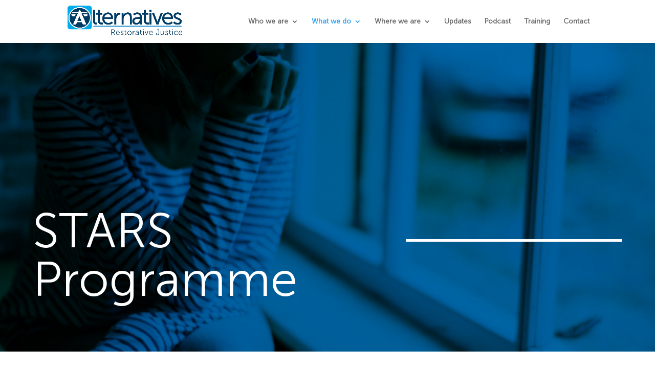

--- FILE ---
content_type: text/html; charset=UTF-8
request_url: https://alternativesrj.co.uk/stars/
body_size: 8565
content:
<!DOCTYPE html>
<html lang="en-US">
<head>
	<meta charset="UTF-8" />
<meta http-equiv="X-UA-Compatible" content="IE=edge">
	<link rel="pingback" href="https://alternativesrj.co.uk/xmlrpc.php" />

	<script type="text/javascript">
		document.documentElement.className = 'js';
	</script>
	
	<script>var et_site_url='https://alternativesrj.co.uk';var et_post_id='1011';function et_core_page_resource_fallback(a,b){"undefined"===typeof b&&(b=a.sheet.cssRules&&0===a.sheet.cssRules.length);b&&(a.onerror=null,a.onload=null,a.href?a.href=et_site_url+"/?et_core_page_resource="+a.id+et_post_id:a.src&&(a.src=et_site_url+"/?et_core_page_resource="+a.id+et_post_id))}
</script><title>STARS | Alternatives</title>
<style id="et-divi-userfonts">@font-face { font-family: "Museo-300"; font-display: swap;  src: url("https://alternativesrj.co.uk/wp-content/uploads/et-fonts/MuseoSans-300.ttf") format("truetype"); }</style><meta name='robots' content='max-image-preview:large' />
<link rel='dns-prefetch' href='//maxcdn.bootstrapcdn.com' />
<link rel='dns-prefetch' href='//fonts.googleapis.com' />
<link rel='dns-prefetch' href='//s.w.org' />
<link rel="alternate" type="application/rss+xml" title="Alternatives &raquo; Feed" href="https://alternativesrj.co.uk/feed/" />
<link rel="alternate" type="application/rss+xml" title="Alternatives &raquo; Comments Feed" href="https://alternativesrj.co.uk/comments/feed/" />
		<script type="text/javascript">
			window._wpemojiSettings = {"baseUrl":"https:\/\/s.w.org\/images\/core\/emoji\/13.1.0\/72x72\/","ext":".png","svgUrl":"https:\/\/s.w.org\/images\/core\/emoji\/13.1.0\/svg\/","svgExt":".svg","source":{"concatemoji":"https:\/\/alternativesrj.co.uk\/wp-includes\/js\/wp-emoji-release.min.js?ver=5.8.12"}};
			!function(e,a,t){var n,r,o,i=a.createElement("canvas"),p=i.getContext&&i.getContext("2d");function s(e,t){var a=String.fromCharCode;p.clearRect(0,0,i.width,i.height),p.fillText(a.apply(this,e),0,0);e=i.toDataURL();return p.clearRect(0,0,i.width,i.height),p.fillText(a.apply(this,t),0,0),e===i.toDataURL()}function c(e){var t=a.createElement("script");t.src=e,t.defer=t.type="text/javascript",a.getElementsByTagName("head")[0].appendChild(t)}for(o=Array("flag","emoji"),t.supports={everything:!0,everythingExceptFlag:!0},r=0;r<o.length;r++)t.supports[o[r]]=function(e){if(!p||!p.fillText)return!1;switch(p.textBaseline="top",p.font="600 32px Arial",e){case"flag":return s([127987,65039,8205,9895,65039],[127987,65039,8203,9895,65039])?!1:!s([55356,56826,55356,56819],[55356,56826,8203,55356,56819])&&!s([55356,57332,56128,56423,56128,56418,56128,56421,56128,56430,56128,56423,56128,56447],[55356,57332,8203,56128,56423,8203,56128,56418,8203,56128,56421,8203,56128,56430,8203,56128,56423,8203,56128,56447]);case"emoji":return!s([10084,65039,8205,55357,56613],[10084,65039,8203,55357,56613])}return!1}(o[r]),t.supports.everything=t.supports.everything&&t.supports[o[r]],"flag"!==o[r]&&(t.supports.everythingExceptFlag=t.supports.everythingExceptFlag&&t.supports[o[r]]);t.supports.everythingExceptFlag=t.supports.everythingExceptFlag&&!t.supports.flag,t.DOMReady=!1,t.readyCallback=function(){t.DOMReady=!0},t.supports.everything||(n=function(){t.readyCallback()},a.addEventListener?(a.addEventListener("DOMContentLoaded",n,!1),e.addEventListener("load",n,!1)):(e.attachEvent("onload",n),a.attachEvent("onreadystatechange",function(){"complete"===a.readyState&&t.readyCallback()})),(n=t.source||{}).concatemoji?c(n.concatemoji):n.wpemoji&&n.twemoji&&(c(n.twemoji),c(n.wpemoji)))}(window,document,window._wpemojiSettings);
		</script>
		<meta content="Divi v.4.7.7" name="generator"/><style type="text/css">
img.wp-smiley,
img.emoji {
	display: inline !important;
	border: none !important;
	box-shadow: none !important;
	height: 1em !important;
	width: 1em !important;
	margin: 0 .07em !important;
	vertical-align: -0.1em !important;
	background: none !important;
	padding: 0 !important;
}
</style>
	<link rel='stylesheet' id='sby_styles-css'  href='https://alternativesrj.co.uk/wp-content/plugins/feeds-for-youtube/css/sb-youtube.min.css?ver=1.3' type='text/css' media='all' />
<link rel='stylesheet' id='wp-block-library-css'  href='https://alternativesrj.co.uk/wp-includes/css/dist/block-library/style.min.css?ver=5.8.12' type='text/css' media='all' />
<link rel='stylesheet' id='cff-css'  href='https://alternativesrj.co.uk/wp-content/plugins/custom-facebook-feed/css/cff-style.css?ver=2.17.1' type='text/css' media='all' />
<link rel='stylesheet' id='sb-font-awesome-css'  href='https://maxcdn.bootstrapcdn.com/font-awesome/4.7.0/css/font-awesome.min.css?ver=5.8.12' type='text/css' media='all' />
<link rel='stylesheet' id='ctf_styles-css'  href='https://alternativesrj.co.uk/wp-content/plugins/custom-twitter-feeds/css/ctf-styles.min.css?ver=1.7' type='text/css' media='all' />
<link rel='stylesheet' id='rs-plugin-settings-css'  href='https://alternativesrj.co.uk/wp-content/plugins/revslider/public/assets/css/rs6.css?ver=6.1.3' type='text/css' media='all' />
<style id='rs-plugin-settings-inline-css' type='text/css'>
#rs-demo-id {}
</style>
<link rel='stylesheet' id='et_monarch-css-css'  href='https://alternativesrj.co.uk/wp-content/plugins/monarch/css/style.css?ver=1.4.13' type='text/css' media='all' />
<link rel='stylesheet' id='et-gf-open-sans-css'  href='https://fonts.googleapis.com/css?family=Open+Sans:400,700' type='text/css' media='all' />
<link rel='stylesheet' id='divi-style-css'  href='https://alternativesrj.co.uk/wp-content/themes/Divi/style.css?ver=4.7.7' type='text/css' media='all' />
<link rel='stylesheet' id='dashicons-css'  href='https://alternativesrj.co.uk/wp-includes/css/dashicons.min.css?ver=5.8.12' type='text/css' media='all' />
<script type='text/javascript' src='https://alternativesrj.co.uk/wp-includes/js/jquery/jquery.min.js?ver=3.6.0' id='jquery-core-js'></script>
<script type='text/javascript' src='https://alternativesrj.co.uk/wp-includes/js/jquery/jquery-migrate.min.js?ver=3.3.2' id='jquery-migrate-js'></script>
<script type='text/javascript' src='https://alternativesrj.co.uk/wp-content/plugins/revslider/public/assets/js/revolution.tools.min.js?ver=6.0' id='tp-tools-js'></script>
<script type='text/javascript' src='https://alternativesrj.co.uk/wp-content/plugins/revslider/public/assets/js/rs6.min.js?ver=6.1.3' id='revmin-js'></script>
<link rel="https://api.w.org/" href="https://alternativesrj.co.uk/wp-json/" /><link rel="alternate" type="application/json" href="https://alternativesrj.co.uk/wp-json/wp/v2/pages/1011" /><link rel="EditURI" type="application/rsd+xml" title="RSD" href="https://alternativesrj.co.uk/xmlrpc.php?rsd" />
<link rel="wlwmanifest" type="application/wlwmanifest+xml" href="https://alternativesrj.co.uk/wp-includes/wlwmanifest.xml" /> 
<meta name="generator" content="WordPress 5.8.12" />
<link rel="canonical" href="https://alternativesrj.co.uk/stars/" />
<link rel='shortlink' href='https://alternativesrj.co.uk/?p=1011' />
<link rel="alternate" type="application/json+oembed" href="https://alternativesrj.co.uk/wp-json/oembed/1.0/embed?url=https%3A%2F%2Falternativesrj.co.uk%2Fstars%2F" />
<link rel="alternate" type="text/xml+oembed" href="https://alternativesrj.co.uk/wp-json/oembed/1.0/embed?url=https%3A%2F%2Falternativesrj.co.uk%2Fstars%2F&#038;format=xml" />
<style type="text/css" id="et-social-custom-css">
				 
			</style><link rel="preload" href="https://alternativesrj.co.uk/wp-content/themes/Divi/core/admin/fonts/modules.ttf" as="font" crossorigin="anonymous"><meta name="viewport" content="width=device-width, initial-scale=1.0, maximum-scale=1.0, user-scalable=0" /><meta name="generator" content="Powered by Slider Revolution 6.1.3 - responsive, Mobile-Friendly Slider Plugin for WordPress with comfortable drag and drop interface." />
<link rel="icon" href="https://alternativesrj.co.uk/wp-content/uploads/2021/01/cropped-favicon-32x32.png" sizes="32x32" />
<link rel="icon" href="https://alternativesrj.co.uk/wp-content/uploads/2021/01/cropped-favicon-192x192.png" sizes="192x192" />
<link rel="apple-touch-icon" href="https://alternativesrj.co.uk/wp-content/uploads/2021/01/cropped-favicon-180x180.png" />
<meta name="msapplication-TileImage" content="https://alternativesrj.co.uk/wp-content/uploads/2021/01/cropped-favicon-270x270.png" />
<script type="text/javascript">function setREVStartSize(t){try{var h,e=document.getElementById(t.c).parentNode.offsetWidth;if(e=0===e||isNaN(e)?window.innerWidth:e,t.tabw=void 0===t.tabw?0:parseInt(t.tabw),t.thumbw=void 0===t.thumbw?0:parseInt(t.thumbw),t.tabh=void 0===t.tabh?0:parseInt(t.tabh),t.thumbh=void 0===t.thumbh?0:parseInt(t.thumbh),t.tabhide=void 0===t.tabhide?0:parseInt(t.tabhide),t.thumbhide=void 0===t.thumbhide?0:parseInt(t.thumbhide),t.mh=void 0===t.mh||""==t.mh||"auto"===t.mh?0:parseInt(t.mh,0),"fullscreen"===t.layout||"fullscreen"===t.l)h=Math.max(t.mh,window.innerHeight);else{for(var i in t.gw=Array.isArray(t.gw)?t.gw:[t.gw],t.rl)void 0!==t.gw[i]&&0!==t.gw[i]||(t.gw[i]=t.gw[i-1]);for(var i in t.gh=void 0===t.el||""===t.el||Array.isArray(t.el)&&0==t.el.length?t.gh:t.el,t.gh=Array.isArray(t.gh)?t.gh:[t.gh],t.rl)void 0!==t.gh[i]&&0!==t.gh[i]||(t.gh[i]=t.gh[i-1]);var r,a=new Array(t.rl.length),n=0;for(var i in t.tabw=t.tabhide>=e?0:t.tabw,t.thumbw=t.thumbhide>=e?0:t.thumbw,t.tabh=t.tabhide>=e?0:t.tabh,t.thumbh=t.thumbhide>=e?0:t.thumbh,t.rl)a[i]=t.rl[i]<window.innerWidth?0:t.rl[i];for(var i in r=a[0],a)r>a[i]&&0<a[i]&&(r=a[i],n=i);var d=e>t.gw[n]+t.tabw+t.thumbw?1:(e-(t.tabw+t.thumbw))/t.gw[n];h=t.gh[n]*d+(t.tabh+t.thumbh)}void 0===window.rs_init_css&&(window.rs_init_css=document.head.appendChild(document.createElement("style"))),document.getElementById(t.c).height=h,window.rs_init_css.innerHTML+="#"+t.c+"_wrapper { height: "+h+"px }"}catch(t){console.log("Failure at Presize of Slider:"+t)}};</script>
<link rel="stylesheet" id="et-core-unified-tb-297-1011-cached-inline-styles" href="https://alternativesrj.co.uk/wp-content/et-cache/1011/et-core-unified-tb-297-1011-17672938314627.min.css" onerror="et_core_page_resource_fallback(this, true)" onload="et_core_page_resource_fallback(this)" /></head>
<body class="page-template-default page page-id-1011 et-tb-has-template et-tb-has-footer et_monarch et_pb_button_helper_class et_fixed_nav et_show_nav et_primary_nav_dropdown_animation_fade et_secondary_nav_dropdown_animation_fade et_header_style_left et_cover_background et_pb_gutter osx et_pb_gutters3 et_pb_pagebuilder_layout et_no_sidebar et_divi_theme et-db et_minified_js et_minified_css">
	<div id="page-container">
<div id="et-boc" class="et-boc">
			
		

	<header id="main-header" data-height-onload="70">
		<div class="container clearfix et_menu_container">
					<div class="logo_container">
				<span class="logo_helper"></span>
				<a href="https://alternativesrj.co.uk/">
					<img src="https://alternativesrj.co.uk/wp-content/uploads/2020/08/alt-logo-thick.png" alt="Alternatives" id="logo" data-height-percentage="75" />
				</a>
			</div>
					<div id="et-top-navigation" data-height="70" data-fixed-height="40">
									<nav id="top-menu-nav">
					<ul id="top-menu" class="nav"><li class="menu-item menu-item-type-custom menu-item-object-custom menu-item-has-children menu-item-209"><a href="#">Who we are</a>
<ul class="sub-menu">
	<li class="menu-item menu-item-type-post_type menu-item-object-page menu-item-87"><a href="https://alternativesrj.co.uk/about/">About / History</a></li>
	<li class="menu-item menu-item-type-post_type menu-item-object-page menu-item-435"><a href="https://alternativesrj.co.uk/team/">Our Team</a></li>
</ul>
</li>
<li class="menu-item menu-item-type-custom menu-item-object-custom current-menu-ancestor menu-item-has-children menu-item-569"><a href="#">What we do</a>
<ul class="sub-menu">
	<li class="menu-item menu-item-type-custom menu-item-object-custom current-menu-ancestor current-menu-parent menu-item-has-children menu-item-734"><a href="http://2">Programmes</a>
	<ul class="sub-menu">
		<li class="menu-item menu-item-type-post_type menu-item-object-page current-menu-item page_item page-item-1011 current_page_item menu-item-1030"><a href="https://alternativesrj.co.uk/stars/" aria-current="page">STARS</a></li>
		<li class="menu-item menu-item-type-post_type menu-item-object-page menu-item-207"><a href="https://alternativesrj.co.uk/school-work/">Work in Schools</a></li>
		<li class="menu-item menu-item-type-post_type menu-item-object-page menu-item-1135"><a href="https://alternativesrj.co.uk/plus/">PLUS</a></li>
	</ul>
</li>
	<li class="menu-item menu-item-type-custom menu-item-object-custom menu-item-has-children menu-item-733"><a href="http://1">Services</a>
	<ul class="sub-menu">
		<li class="menu-item menu-item-type-post_type menu-item-object-page menu-item-1010"><a href="https://alternativesrj.co.uk/macs/">MACS</a></li>
		<li class="menu-item menu-item-type-post_type menu-item-object-page menu-item-208"><a href="https://alternativesrj.co.uk/intensive-youth-support/">Intensive Youth Support</a></li>
		<li class="menu-item menu-item-type-post_type menu-item-object-page menu-item-639"><a href="https://alternativesrj.co.uk/start/">START Project</a></li>
		<li class="menu-item menu-item-type-post_type menu-item-object-page menu-item-647"><a href="https://alternativesrj.co.uk/lincs/">LINCS</a></li>
	</ul>
</li>
</ul>
</li>
<li class="menu-item menu-item-type-custom menu-item-object-custom menu-item-has-children menu-item-23"><a href="#">Where we are</a>
<ul class="sub-menu">
	<li class="menu-item menu-item-type-post_type menu-item-object-page menu-item-has-children menu-item-217"><a href="https://alternativesrj.co.uk/east-belfast-alternatives/">East Belfast</a>
	<ul class="sub-menu">
		<li class="menu-item menu-item-type-post_type menu-item-object-page menu-item-1210"><a href="https://alternativesrj.co.uk/1205-2/">East Belfast MOVE Project</a></li>
		<li class="menu-item menu-item-type-post_type menu-item-object-page menu-item-1230"><a href="https://alternativesrj.co.uk/east-belfast-stars-project/">East Belfast STARS Project</a></li>
		<li class="menu-item menu-item-type-post_type menu-item-object-page menu-item-1236"><a href="https://alternativesrj.co.uk/orangefield-mural/">Orangefield Mural</a></li>
	</ul>
</li>
	<li class="menu-item menu-item-type-post_type menu-item-object-page menu-item-230"><a href="https://alternativesrj.co.uk/north-belfast-alternatives/">North Belfast</a></li>
	<li class="menu-item menu-item-type-post_type menu-item-object-page menu-item-231"><a href="https://alternativesrj.co.uk/greater-shankill-alternatives/">Greater Shankill</a></li>
	<li class="menu-item menu-item-type-post_type menu-item-object-page menu-item-236"><a href="https://alternativesrj.co.uk/north-down-alternatives/">Bangor</a></li>
	<li class="menu-item menu-item-type-post_type menu-item-object-page menu-item-243"><a href="https://alternativesrj.co.uk/south-belfast-alternatives/">South Belfast</a></li>
	<li class="menu-item menu-item-type-post_type menu-item-object-page menu-item-1041"><a href="https://alternativesrj.co.uk/magherafelt/">Magherafelt</a></li>
	<li class="menu-item menu-item-type-post_type menu-item-object-page menu-item-1049"><a href="https://alternativesrj.co.uk/portadown/">Portadown</a></li>
</ul>
</li>
<li class="menu-item menu-item-type-post_type menu-item-object-page menu-item-257"><a href="https://alternativesrj.co.uk/updates/">Updates</a></li>
<li class="menu-item menu-item-type-post_type menu-item-object-page menu-item-607"><a href="https://alternativesrj.co.uk/podcast/">Podcast</a></li>
<li class="menu-item menu-item-type-post_type menu-item-object-page menu-item-601"><a href="https://alternativesrj.co.uk/training/">Training</a></li>
<li class="menu-item menu-item-type-post_type menu-item-object-page menu-item-188"><a href="https://alternativesrj.co.uk/contact/">Contact</a></li>
</ul>					</nav>
				
				
				
				
				<div id="et_mobile_nav_menu">
				<div class="mobile_nav closed">
					<span class="select_page">Select Page</span>
					<span class="mobile_menu_bar mobile_menu_bar_toggle"></span>
				</div>
			</div>			</div> <!-- #et-top-navigation -->
		</div> <!-- .container -->
		<div class="et_search_outer">
			<div class="container et_search_form_container">
				<form role="search" method="get" class="et-search-form" action="https://alternativesrj.co.uk/">
				<input type="search" class="et-search-field" placeholder="Search &hellip;" value="" name="s" title="Search for:" />				</form>
				<span class="et_close_search_field"></span>
			</div>
		</div>
	</header> <!-- #main-header -->
<div id="et-main-area">
	
<div id="main-content">


			
				<article id="post-1011" class="post-1011 page type-page status-publish hentry">

				
					<div class="entry-content">
					<div class="et-l et-l--post">
			<div class="et_builder_inner_content et_pb_gutters3">
		<div class="et_pb_section et_pb_section_0 et_pb_with_background et_section_regular" >
				
				
				
				
					<div class="et_pb_row et_pb_row_0">
				<div class="et_pb_column et_pb_column_3_5 et_pb_column_0  et_pb_css_mix_blend_mode_passthrough">
				
				
				<div class="et_pb_with_border et_pb_module et_pb_text et_pb_text_0  et_pb_text_align_left et_pb_bg_layout_light">
				
				
				<div class="et_pb_text_inner"><h3>STARS Programme</h3></div>
			</div> <!-- .et_pb_text -->
			</div> <!-- .et_pb_column --><div class="et_pb_column et_pb_column_2_5 et_pb_column_1  et_pb_css_mix_blend_mode_passthrough et-last-child">
				
				
				<div class="et_pb_module et_pb_divider et_pb_divider_0 et_pb_divider_position_bottom et_pb_space"><div class="et_pb_divider_internal"></div></div>
			</div> <!-- .et_pb_column -->
				
				
			</div> <!-- .et_pb_row -->
				
				
			</div> <!-- .et_pb_section --><div class="et_pb_section et_pb_section_1 et_section_regular" >
				
				
				
				
					<div class="et_pb_row et_pb_row_1">
				<div class="et_pb_column et_pb_column_1_2 et_pb_column_2  et_pb_css_mix_blend_mode_passthrough">
				
				
				<div class="et_pb_module et_pb_text et_pb_text_1  et_pb_text_align_left et_pb_bg_layout_light">
				
				
				<div class="et_pb_text_inner"><h2><span>Striving Towards A Restorative Society (STARS) is a Communities in Transition funded initiative. </span></h2>
<div class="page" title="Page 1">
<div class="section">
<div class="layoutArea">
<div class="column">
<p><span>The STARS Project seeks to embed Restorative Justice Practices in non-justice settings, through training and mentoring, </span><span style="font-size: 16px;">STARS engages a range of key community stakeholders, equipping them to use Restorative Practices in their lives and work. </span><span style="font-size: 16px;">STARS believes RJ &amp; RP can be used to transform how we live and work to create a more restorative society.</span></p>
<div class="page" title="Page 1">
<div class="section">
<div class="layoutArea">
<div class="column">
<p><span></span></p>
<p><span>WHO IS STARS FOR?</span></p>
<p><span>STARS is for anyone who is interested in learning more about Restorative Justice and Restorative Practices and how these are used to build relationships, maintain community, and repair harm. </span></p>
<p><span>Participants will engage in training and mentoring throughout the year, committing to staying in contact with their mentor.</span></p>
</div>
</div>
</div>
</div>
</div>
</div>
</div>
</div>
<p><span></span></p></div>
			</div> <!-- .et_pb_text -->
			</div> <!-- .et_pb_column --><div class="et_pb_column et_pb_column_1_2 et_pb_column_3  et_pb_css_mix_blend_mode_passthrough et-last-child">
				
				
				<div class="et_pb_module et_pb_image et_pb_image_0">
				
				
				<span class="et_pb_image_wrap "><img loading="lazy" src="https://alternativesrj.co.uk/wp-content/uploads/2023/03/Screenshot-2023-03-15-at-12.04.48.png" alt="" title="Screenshot 2023-03-15 at 12.04.48" height="auto" width="auto" srcset="https://alternativesrj.co.uk/wp-content/uploads/2023/03/Screenshot-2023-03-15-at-12.04.48.png 640w, https://alternativesrj.co.uk/wp-content/uploads/2023/03/Screenshot-2023-03-15-at-12.04.48-480x432.png 480w" sizes="(min-width: 0px) and (max-width: 480px) 480px, (min-width: 481px) 640px, 100vw" class="wp-image-1027" /></span>
			</div>
			</div> <!-- .et_pb_column -->
				
				
			</div> <!-- .et_pb_row -->
				
				
			</div> <!-- .et_pb_section --><div class="et_pb_section et_pb_section_2 et_section_regular" >
				
				
				
				
					<div class="et_pb_row et_pb_row_2 et_pb_equal_columns et_pb_gutters1">
				<div class="et_pb_column et_pb_column_1_2 et_pb_column_4  et_pb_css_mix_blend_mode_passthrough">
				
				
				<div class="et_pb_module et_pb_image et_pb_image_1">
				
				
				<span class="et_pb_image_wrap "><img loading="lazy" src="https://alternativesrj.co.uk/wp-content/uploads/2020/01/alt-belfast-team-and-lifestyle-98-scaled.jpg" alt="" title="alt belfast team and lifestyle (98)" height="auto" width="auto" srcset="https://alternativesrj.co.uk/wp-content/uploads/2020/01/alt-belfast-team-and-lifestyle-98-scaled.jpg 2560w, https://alternativesrj.co.uk/wp-content/uploads/2020/01/alt-belfast-team-and-lifestyle-98-1280x854.jpg 1280w, https://alternativesrj.co.uk/wp-content/uploads/2020/01/alt-belfast-team-and-lifestyle-98-980x653.jpg 980w, https://alternativesrj.co.uk/wp-content/uploads/2020/01/alt-belfast-team-and-lifestyle-98-480x320.jpg 480w" sizes="(min-width: 0px) and (max-width: 480px) 480px, (min-width: 481px) and (max-width: 980px) 980px, (min-width: 981px) and (max-width: 1280px) 1280px, (min-width: 1281px) 2560px, 100vw" class="wp-image-305" /></span>
			</div><div class="et_pb_module et_pb_text et_pb_text_2  et_pb_text_align_left et_pb_bg_layout_light">
				
				
				<div class="et_pb_text_inner"><div class="page" title="Page 1">
<div class="section">
<div class="layoutArea">
<div class="column">
<div class="page" title="Page 2">
<div class="section">
<div class="layoutArea">
<div class="column">
<p><span>STARS exists to develop the implementation of Restorative Practices in non-justice settings. </span></p>
<p><span>At Alternatives, we believe Restorative Practice provides a way to create a more peaceful, just, and healthy society. We believe that by creating spaces for voices to be heard, conflict to be resolved, and relationships to be repaired, we all play a role in building a more restorative society.</span></p>
<p><span>STARS is funded by The Executive Office under the Communities in Transition &#8216;Tackling Paramilitarism&#8217; program. By increasing community capacity for utilising restorative justice, STARS seeks to lessen the effects of coercive control and dependency on paramilitary groups that the CiT areas experience.</span></p>
<p><span>For more information contact the STARS project lead, Jonny Armstrong. jonny@alternativesrj.co.uk.</span></p>
</div>
</div>
</div>
</div>
</div>
</div>
</div>
</div>
<p><span color="#ffffff" style="color: #ffffff;"></span></p>
<p><span color="#ffffff" style="color: #ffffff;"></span></p>
<p><span color="#ffffff" style="color: #ffffff;"></span></p></div>
			</div> <!-- .et_pb_text -->
			</div> <!-- .et_pb_column --><div class="et_pb_column et_pb_column_1_2 et_pb_column_5  et_pb_css_mix_blend_mode_passthrough et-last-child">
				
				
				<div class="et_pb_module et_pb_text et_pb_text_3  et_pb_text_align_left et_pb_bg_layout_light">
				
				
				<div class="et_pb_text_inner"><h2><span color="#ffffff" style="color: #ffffff;"><span style="caret-color: #ffffff;"><b>What STARS does: </b></span></span><b style="caret-color: #ffffff; font-size: 26px; color: #ffffff;">Training &amp; Mentoring</b></h2>
<div class="page" title="Page 1">
<div class="section">
<div class="layoutArea">
<div class="column">
<p><span></span></p>
<p>&nbsp;</p>
</div>
</div>
</div>
</div>
<p><span color="#ffffff" style="color: #ffffff;"><span style="caret-color: #ffffff;"><b></b></span></span></p>
<p><span color="#ffffff" style="color: #ffffff;"><span style="caret-color: #ffffff;"><b></b></span></span></p></div>
			</div> <!-- .et_pb_text --><div class="et_pb_module et_pb_text et_pb_text_4  et_pb_text_align_left et_pb_bg_layout_light">
				
				
				<div class="et_pb_text_inner"><p>With accredited and non-accredited options, you can engage in practical training in Restorative Practices, Conflict Awareness, Mediation Skills, and more. Accredited options range from OCN L1 to an Ulster University Certificate. </p>
<div class="page" title="Page 1">
<div class="section">
<div class="layoutArea">
<div class="column">
<p><span>Alongside training, you will be assigned a STARS Mentor who will support you to move from theory to practice. Through consistent mentoring, you will have the opportunity to reflect on how to embed Restorative Practices in your context of life and work.</span></p>
</div>
</div>
</div>
</div>
<p> .</p></div>
			</div> <!-- .et_pb_text --><div class="et_pb_module et_pb_image et_pb_image_2">
				
				
				<span class="et_pb_image_wrap "><img loading="lazy" src="https://alternativesrj.co.uk/wp-content/uploads/2020/01/school-scaled.jpg" alt="" title="school" height="auto" width="auto" srcset="https://alternativesrj.co.uk/wp-content/uploads/2020/01/school-scaled.jpg 2560w, https://alternativesrj.co.uk/wp-content/uploads/2020/01/school-1280x853.jpg 1280w, https://alternativesrj.co.uk/wp-content/uploads/2020/01/school-980x653.jpg 980w, https://alternativesrj.co.uk/wp-content/uploads/2020/01/school-480x320.jpg 480w" sizes="(min-width: 0px) and (max-width: 480px) 480px, (min-width: 481px) and (max-width: 980px) 980px, (min-width: 981px) and (max-width: 1280px) 1280px, (min-width: 1281px) 2560px, 100vw" class="wp-image-681" /></span>
			</div>
			</div> <!-- .et_pb_column -->
				
				
			</div> <!-- .et_pb_row -->
				
				
			</div> <!-- .et_pb_section --><div class="et_pb_section et_pb_section_3 et_pb_fullwidth_section et_section_regular" >
				
				
				
				
					
				
				
			</div> <!-- .et_pb_section --><div class="et_pb_section et_pb_section_4 et_section_regular" >
				
				
				
				
					<div class="et_pb_row et_pb_row_3">
				<div class="et_pb_column et_pb_column_4_4 et_pb_column_6  et_pb_css_mix_blend_mode_passthrough et-last-child et_pb_column_empty">
				
				
				
			</div> <!-- .et_pb_column -->
				
				
			</div> <!-- .et_pb_row -->
				
				
			</div> <!-- .et_pb_section -->		</div><!-- .et_builder_inner_content -->
	</div><!-- .et-l -->
						</div> <!-- .entry-content -->

				
				</article> <!-- .et_pb_post -->

			

</div> <!-- #main-content -->

	<footer class="et-l et-l--footer">
			<div class="et_builder_inner_content et_pb_gutters3"><div class="et_pb_section et_pb_section_0_tb_footer et_pb_with_background et_section_regular" >
				
				
				
				
					<div class="et_pb_row et_pb_row_0_tb_footer et_pb_equal_columns">
				<div class="et_pb_column et_pb_column_1_4 et_pb_column_0_tb_footer  et_pb_css_mix_blend_mode_passthrough">
				
				
				<div class="et_pb_module et_pb_text et_pb_text_0_tb_footer  et_pb_text_align_left et_pb_bg_layout_light">
				
				
				<div class="et_pb_text_inner"><h1>Head Offices</h1></div>
			</div> <!-- .et_pb_text --><div class="et_pb_module et_pb_text et_pb_text_1_tb_footer  et_pb_text_align_left et_pb_bg_layout_light">
				
				
				<div class="et_pb_text_inner"><h3>NI Alternatives</h3>
<p>028 9031 1420<br /> debbie@alternativesrj.co.uk<br />
or tom@alternativesrj.co.uk</p></div>
			</div> <!-- .et_pb_text --><div class="et_pb_module et_pb_text et_pb_text_2_tb_footer  et_pb_text_align_left et_pb_bg_layout_light">
				
				
				<div class="et_pb_text_inner"><h1>Login</h1></div>
			</div> <!-- .et_pb_text --><div class="et_pb_module et_pb_login et_pb_login_0_tb_footer et_pb_newsletter clearfix  et_pb_text_align_left et_pb_bg_layout_dark et_pb_newsletter_description_no_title et_pb_newsletter_description_no_content">
				
				
				<div class="et_pb_newsletter_description et_multi_view_hidden"><div class="et_pb_newsletter_description_content"></div></div>
				
				<div class="et_pb_newsletter_form et_pb_login_form">
					<form action="https://alternativesrj.co.uk/wp-login.php" method="post">
						<p class="et_pb_contact_form_field">
							<label class="et_pb_contact_form_label" for="user_login_6970114e1fc72" style="display: none;">Username</label>
							<input id="user_login_6970114e1fc72" placeholder="Username" class="input" type="text" value="" name="log" />
						</p>
						<p class="et_pb_contact_form_field">
							<label class="et_pb_contact_form_label" for="user_pass_6970114e1fc72" style="display: none;">Password</label>
							<input id="user_pass_6970114e1fc72" placeholder="Password" class="input" type="password" value="" name="pwd" />
						</p>
						<p class="et_pb_forgot_password"><a href="https://alternativesrj.co.uk/wp-login.php?action=lostpassword">Forgot your password?</a></p>
						<p>
							<button type="submit" name="et_builder_submit_button" class="et_pb_newsletter_button et_pb_button">Login</button>
							
						</p>
					</form>
				</div>
			</div>
			</div> <!-- .et_pb_column --><div class="et_pb_column et_pb_column_1_4 et_pb_column_1_tb_footer  et_pb_css_mix_blend_mode_passthrough">
				
				
				<div class="et_pb_module et_pb_text et_pb_text_3_tb_footer  et_pb_text_align_left et_pb_bg_layout_light">
				
				
				<div class="et_pb_text_inner"><h1>Offices</h1></div>
			</div> <!-- .et_pb_text --><div class="et_pb_module et_pb_text et_pb_text_4_tb_footer  et_pb_text_align_left et_pb_bg_layout_light">
				
				
				<div class="et_pb_text_inner"><h3>Bangor Alternatives</h3>
<p>028 9185 7812<br />
pete@alternativesrj.co.uk</div>
			</div> <!-- .et_pb_text --><div class="et_pb_module et_pb_text et_pb_text_5_tb_footer  et_pb_text_align_left et_pb_bg_layout_light">
				
				
				<div class="et_pb_text_inner"><h3>South Belfast Alternatives</h3>
<p>028 9031 5763<br /> denise@alternativesrj.co.uk</p></div>
			</div> <!-- .et_pb_text -->
			</div> <!-- .et_pb_column --><div class="et_pb_column et_pb_column_1_4 et_pb_column_2_tb_footer  et_pb_css_mix_blend_mode_passthrough">
				
				
				<div class="et_pb_module et_pb_text et_pb_text_6_tb_footer  et_pb_text_align_left et_pb_bg_layout_light">
				
				
				<div class="et_pb_text_inner"><h1>Offices</h1></div>
			</div> <!-- .et_pb_text --><div class="et_pb_module et_pb_text et_pb_text_7_tb_footer  et_pb_text_align_left et_pb_bg_layout_light">
				
				
				<div class="et_pb_text_inner"><h3>Greater Shankill Alternatives</h3>
<p>028 9031 1420<br /> billy@alternativesrj.co.uk</p></div>
			</div> <!-- .et_pb_text --><div class="et_pb_module et_pb_text et_pb_text_8_tb_footer  et_pb_text_align_left et_pb_bg_layout_light">
				
				
				<div class="et_pb_text_inner"><h3>North Belfast Alternatives</h3>
<p>028 9071 7077<br />
joan@alternativesrj.co.uk</div>
			</div> <!-- .et_pb_text -->
			</div> <!-- .et_pb_column --><div class="et_pb_column et_pb_column_1_4 et_pb_column_3_tb_footer  et_pb_css_mix_blend_mode_passthrough et-last-child">
				
				
				<div class="et_pb_module et_pb_text et_pb_text_9_tb_footer  et_pb_text_align_left et_pb_bg_layout_light">
				
				
				<div class="et_pb_text_inner"><h1>Offices</h1></div>
			</div> <!-- .et_pb_text --><div class="et_pb_module et_pb_text et_pb_text_10_tb_footer  et_pb_text_align_left et_pb_bg_layout_light">
				
				
				<div class="et_pb_text_inner"><h3>East Belfast Alternatives</h3>
<p>028 9045 6766<br />
mandy@alternativesrj.co.uk</div>
			</div> <!-- .et_pb_text --><div class="et_pb_module et_pb_text et_pb_text_11_tb_footer  et_pb_text_align_left et_pb_bg_layout_light">
				
				
				<div class="et_pb_text_inner"><h1>Follow Us</h1></div>
			</div> <!-- .et_pb_text --><ul class="et_pb_module et_pb_social_media_follow et_pb_social_media_follow_0_tb_footer clearfix  et_pb_bg_layout_light">
				
				
				<li
            class='et_pb_social_media_follow_network_0_tb_footer et_pb_social_icon et_pb_social_network_link  et-social-facebook et_pb_social_media_follow_network_0_tb_footer'><a
              href='https://www.facebook.com/AlternativesRestorativeJustice/'
              class='icon et_pb_with_border'
              title='Follow on Facebook'
               target="_blank"><span
                class='et_pb_social_media_follow_network_name'
                aria-hidden='true'
                >Follow</span></a></li><li
            class='et_pb_social_media_follow_network_1_tb_footer et_pb_social_icon et_pb_social_network_link  et-social-twitter et_pb_social_media_follow_network_1_tb_footer'><a
              href='https://twitter.com/alternatives_rj'
              class='icon et_pb_with_border'
              title='Follow on Twitter'
               target="_blank"><span
                class='et_pb_social_media_follow_network_name'
                aria-hidden='true'
                >Follow</span></a></li><li
            class='et_pb_social_media_follow_network_2_tb_footer et_pb_social_icon et_pb_social_network_link  et-social-youtube et_pb_social_media_follow_network_2_tb_footer'><a
              href='https://www.youtube.com/user/shankillalternatives'
              class='icon et_pb_with_border'
              title='Follow on Youtube'
               target="_blank"><span
                class='et_pb_social_media_follow_network_name'
                aria-hidden='true'
                >Follow</span></a></li>
			</ul> <!-- .et_pb_counters -->
			</div> <!-- .et_pb_column -->
				
				
			</div> <!-- .et_pb_row -->
				
				
			</div> <!-- .et_pb_section -->		</div><!-- .et_builder_inner_content -->
	</footer><!-- .et-l -->
	    </div> <!-- #et-main-area -->

			
		</div><!-- #et-boc -->
		</div> <!-- #page-container -->

			<!-- Custom Facebook Feed JS -->
<script type="text/javascript">
var cfflinkhashtags = "true";
</script>
<!-- YouTube Feed JS -->
<script type="text/javascript">

</script>
<script type='text/javascript' src='https://alternativesrj.co.uk/wp-content/plugins/custom-facebook-feed/js/cff-scripts.js?ver=2.17.1' id='cffscripts-js'></script>
<script type='text/javascript' src='https://alternativesrj.co.uk/wp-content/plugins/monarch/js/idle-timer.min.js?ver=1.4.13' id='et_monarch-idle-js'></script>
<script type='text/javascript' id='et_monarch-custom-js-js-extra'>
/* <![CDATA[ */
var monarchSettings = {"ajaxurl":"https:\/\/alternativesrj.co.uk\/wp-admin\/admin-ajax.php","pageurl":"https:\/\/alternativesrj.co.uk\/stars\/","stats_nonce":"53678e1ba4","share_counts":"2d9e06f8b6","follow_counts":"853bf04311","total_counts":"3e8b6ff509","media_single":"0ba3b16565","media_total":"16d3eccbfe","generate_all_window_nonce":"25903e4fdc","no_img_message":"No images available for sharing on this page"};
/* ]]> */
</script>
<script type='text/javascript' src='https://alternativesrj.co.uk/wp-content/plugins/monarch/js/custom.js?ver=1.4.13' id='et_monarch-custom-js-js'></script>
<script type='text/javascript' id='divi-custom-script-js-extra'>
/* <![CDATA[ */
var DIVI = {"item_count":"%d Item","items_count":"%d Items"};
var et_shortcodes_strings = {"previous":"Previous","next":"Next"};
var et_pb_custom = {"ajaxurl":"https:\/\/alternativesrj.co.uk\/wp-admin\/admin-ajax.php","images_uri":"https:\/\/alternativesrj.co.uk\/wp-content\/themes\/Divi\/images","builder_images_uri":"https:\/\/alternativesrj.co.uk\/wp-content\/themes\/Divi\/includes\/builder\/images","et_frontend_nonce":"37e127ba7f","subscription_failed":"Please, check the fields below to make sure you entered the correct information.","et_ab_log_nonce":"8f7258e3cf","fill_message":"Please, fill in the following fields:","contact_error_message":"Please, fix the following errors:","invalid":"Invalid email","captcha":"Captcha","prev":"Prev","previous":"Previous","next":"Next","wrong_captcha":"You entered the wrong number in captcha.","wrong_checkbox":"Checkbox","ignore_waypoints":"no","is_divi_theme_used":"1","widget_search_selector":".widget_search","ab_tests":[],"is_ab_testing_active":"","page_id":"1011","unique_test_id":"","ab_bounce_rate":"5","is_cache_plugin_active":"no","is_shortcode_tracking":"","tinymce_uri":""}; var et_builder_utils_params = {"condition":{"diviTheme":true,"extraTheme":false},"scrollLocations":["app","top"],"builderScrollLocations":{"desktop":"app","tablet":"app","phone":"app"},"onloadScrollLocation":"app","builderType":"fe"}; var et_frontend_scripts = {"builderCssContainerPrefix":"#et-boc","builderCssLayoutPrefix":"#et-boc .et-l"};
var et_pb_box_shadow_elements = [];
var et_pb_motion_elements = {"desktop":[],"tablet":[],"phone":[]};
var et_pb_sticky_elements = [];
/* ]]> */
</script>
<script type='text/javascript' src='https://alternativesrj.co.uk/wp-content/themes/Divi/js/custom.unified.js?ver=4.7.7' id='divi-custom-script-js'></script>
<script type='text/javascript' src='https://alternativesrj.co.uk/wp-content/themes/Divi/core/admin/js/common.js?ver=4.7.7' id='et-core-common-js'></script>
<script type='text/javascript' src='https://alternativesrj.co.uk/wp-includes/js/wp-embed.min.js?ver=5.8.12' id='wp-embed-js'></script>
		
	</body>
</html>


--- FILE ---
content_type: text/css
request_url: https://alternativesrj.co.uk/wp-content/et-cache/1011/et-core-unified-tb-297-1011-17672938314627.min.css
body_size: 1463
content:
body,.et_pb_column_1_2 .et_quote_content blockquote cite,.et_pb_column_1_2 .et_link_content a.et_link_main_url,.et_pb_column_1_3 .et_quote_content blockquote cite,.et_pb_column_3_8 .et_quote_content blockquote cite,.et_pb_column_1_4 .et_quote_content blockquote cite,.et_pb_blog_grid .et_quote_content blockquote cite,.et_pb_column_1_3 .et_link_content a.et_link_main_url,.et_pb_column_3_8 .et_link_content a.et_link_main_url,.et_pb_column_1_4 .et_link_content a.et_link_main_url,.et_pb_blog_grid .et_link_content a.et_link_main_url,body .et_pb_bg_layout_light .et_pb_post p,body .et_pb_bg_layout_dark .et_pb_post p{font-size:16px}.et_pb_slide_content,.et_pb_best_value{font-size:18px}#footer-widgets .footer-widget a,#footer-widgets .footer-widget li a,#footer-widgets .footer-widget li a:hover{color:#ffffff}.footer-widget{color:#ffffff}#footer-widgets .footer-widget li:before{top:10.6px}.et_slide_in_menu_container,.et_slide_in_menu_container .et-search-field{letter-spacing:px}.et_slide_in_menu_container .et-search-field::-moz-placeholder{letter-spacing:px}.et_slide_in_menu_container .et-search-field::-webkit-input-placeholder{letter-spacing:px}.et_slide_in_menu_container .et-search-field:-ms-input-placeholder{letter-spacing:px}@media only screen and (min-width:981px){.et_header_style_left #et-top-navigation,.et_header_style_split #et-top-navigation{padding:35px 0 0 0}.et_header_style_left #et-top-navigation nav>ul>li>a,.et_header_style_split #et-top-navigation nav>ul>li>a{padding-bottom:35px}.et_header_style_split .centered-inline-logo-wrap{width:70px;margin:-70px 0}.et_header_style_split .centered-inline-logo-wrap #logo{max-height:70px}.et_pb_svg_logo.et_header_style_split .centered-inline-logo-wrap #logo{height:70px}.et_header_style_centered #top-menu>li>a{padding-bottom:13px}.et_header_style_slide #et-top-navigation,.et_header_style_fullscreen #et-top-navigation{padding:26px 0 26px 0!important}.et_header_style_centered #main-header .logo_container{height:70px}#logo{max-height:75%}.et_pb_svg_logo #logo{height:75%}}@media only screen and (min-width:1350px){.et_pb_row{padding:27px 0}.et_pb_section{padding:54px 0}.single.et_pb_pagebuilder_layout.et_full_width_page .et_post_meta_wrapper{padding-top:81px}.et_pb_fullwidth_section{padding:0}}	h1,h2,h3,h4,h5,h6{font-family:'Museo-300',Helvetica,Arial,Lucida,sans-serif}body,input,textarea,select{font-family:'Museo-300',Helvetica,Arial,Lucida,sans-serif}@font-face{font-family:"Museo-300";font-display:swap;src:url("https://alternativesrj.co.uk/wp-content/uploads/et-fonts/MuseoSans-300.ttf") format("truetype")}.et_pb_section_0_tb_footer.et_pb_section{background-color:#003b65!important}.et_pb_row_0_tb_footer,body #page-container .et-db #et-boc .et-l .et_pb_row_0_tb_footer.et_pb_row,body.et_pb_pagebuilder_layout.single #page-container #et-boc .et-l .et_pb_row_0_tb_footer.et_pb_row,body.et_pb_pagebuilder_layout.single.et_full_width_page #page-container #et-boc .et-l .et_pb_row_0_tb_footer.et_pb_row{width:90%;max-width:2560px}.et_pb_text_5_tb_footer h1{font-size:29.99px;color:#ffffff!important}.et_pb_text_0_tb_footer h1{font-size:29.99px;color:#ffffff!important}.et_pb_text_11_tb_footer h1{font-size:29.99px;color:#ffffff!important}.et_pb_text_1_tb_footer h1{font-size:29.99px;color:#ffffff!important}.et_pb_text_10_tb_footer h1{font-size:29.99px;color:#ffffff!important}.et_pb_text_2_tb_footer h1{font-size:29.99px;color:#ffffff!important}.et_pb_text_8_tb_footer h1{font-size:29.99px;color:#ffffff!important}.et_pb_text_7_tb_footer h1{font-size:29.99px;color:#ffffff!important}.et_pb_text_3_tb_footer h1{font-size:29.99px;color:#ffffff!important}.et_pb_text_4_tb_footer h1{font-size:29.99px;color:#ffffff!important}.et_pb_text_11_tb_footer{margin-bottom:30px!important}.et_pb_text_10_tb_footer{margin-bottom:30px!important}.et_pb_text_9_tb_footer{margin-bottom:30px!important}.et_pb_text_5_tb_footer{margin-bottom:30px!important}.et_pb_text_6_tb_footer{margin-bottom:30px!important}.et_pb_text_4_tb_footer{margin-bottom:30px!important}.et_pb_text_0_tb_footer{margin-bottom:30px!important}.et_pb_text_3_tb_footer{margin-bottom:30px!important}.et_pb_text_1_tb_footer h3{color:#ffffff!important}.et_pb_text_10_tb_footer h3{color:#ffffff!important}.et_pb_text_10_tb_footer.et_pb_text{color:#ffffff!important}.et_pb_text_5_tb_footer.et_pb_text{color:#ffffff!important}.et_pb_text_8_tb_footer h3{color:#ffffff!important}.et_pb_text_8_tb_footer.et_pb_text{color:#ffffff!important}.et_pb_text_7_tb_footer h3{color:#ffffff!important}.et_pb_text_7_tb_footer.et_pb_text{color:#ffffff!important}.et_pb_text_4_tb_footer.et_pb_text{color:#ffffff!important}.et_pb_text_5_tb_footer h3{color:#ffffff!important}.et_pb_text_4_tb_footer h3{color:#ffffff!important}.et_pb_text_1_tb_footer.et_pb_text{color:#ffffff!important}.et_pb_text_7_tb_footer{margin-bottom:45px!important}.et_pb_text_1_tb_footer{margin-bottom:45px!important}.et_pb_text_2_tb_footer{margin-bottom:7px!important}.et_pb_login_0_tb_footer.et_pb_login{padding-top:0px!important;padding-bottom:28px!important;margin-bottom:30px!important}.et_pb_login_0_tb_footer input[type="password"],.et_pb_login_0_tb_footer input[type="text"],.et_pb_login_0_tb_footer textarea,.et_pb_login_0_tb_footer .input{background-color:#ffffff}.et_pb_text_6_tb_footer h1{font-size:29.99px;color:#003b65!important}.et_pb_text_9_tb_footer h1{font-size:29.99px;color:#003b65!important}.et_pb_text_8_tb_footer{padding-bottom:0px!important;margin-bottom:30px!important}ul.et_pb_social_media_follow_0_tb_footer a.icon{border-radius:43px 43px 43px 43px}.et_pb_social_media_follow_0_tb_footer li a.icon:before{font-size:25px;line-height:50px;height:50px;width:50px}.et_pb_social_media_follow_0_tb_footer li a.icon{height:50px;width:50px}.et_pb_social_media_follow_network_0_tb_footer a.icon{background-color:#3b5998!important}.et_pb_social_media_follow_network_1_tb_footer a.icon{background-color:#00aced!important}.et_pb_social_media_follow_network_2_tb_footer a.icon{background-color:#a82400!important}@font-face{font-family:"Museo-300";font-display:swap;src:url("https://alternativesrj.co.uk/wp-content/uploads/et-fonts/MuseoSans-300.ttf") format("truetype")}div.et_pb_section.et_pb_section_0{background-blend-mode:multiply;background-image:url(https://alternativesrj.co.uk/wp-content/uploads/2020/01/writer-04.jpg)!important}.et_pb_section_0.et_pb_section{background-color:#006fb5!important}.et_pb_row_0,body #page-container .et-db #et-boc .et-l .et_pb_row_0.et_pb_row,body.et_pb_pagebuilder_layout.single #page-container #et-boc .et-l .et_pb_row_0.et_pb_row,body.et_pb_pagebuilder_layout.single.et_full_width_page #page-container #et-boc .et-l .et_pb_row_0.et_pb_row{width:90%;max-width:2560px}.et_pb_text_2.et_pb_text{color:#ffffff!important}.et_pb_text_0.et_pb_text{color:#ffffff!important}.et_pb_text_4.et_pb_text{color:#ffffff!important}.et_pb_text_0 h2{color:#0e4d81!important}.et_pb_text_0 h3{font-size:95px;color:#ffffff!important}.et_pb_text_0{border-bottom-style:double;border-bottom-color:#0088ce;margin-top:250px!important}.et_pb_divider_0{padding-top:0px;padding-bottom:0px;margin-top:290px!important;margin-bottom:40px!important;width:100%}.et_pb_divider_0:before{border-top-color:#ffffff;border-top-width:5px;width:auto;top:0px;right:0px;left:0px}.et_pb_text_1{min-height:472px}.et_pb_image_0{padding-bottom:1px;text-align:left;margin-left:0}.et_pb_section_2.et_pb_section{padding-top:0px;padding-bottom:0px}.et_pb_row_2{min-height:1063px}.et_pb_row_2.et_pb_row{padding-top:0px!important;padding-bottom:0px!important;padding-top:0px;padding-bottom:0px}.et_pb_row_2,body #page-container .et-db #et-boc .et-l .et_pb_row_2.et_pb_row,body.et_pb_pagebuilder_layout.single #page-container #et-boc .et-l .et_pb_row_2.et_pb_row,body.et_pb_pagebuilder_layout.single.et_full_width_page #page-container #et-boc .et-l .et_pb_row_2.et_pb_row{width:100%;max-width:100%}.et_pb_image_1{padding-top:2px;padding-right:0px;padding-bottom:40px;padding-left:0px;text-align:left;margin-left:0}.et_pb_text_2{padding-top:15px!important}.et_pb_text_3{padding-top:14px!important;padding-bottom:0px!important}.et_pb_image_2{text-align:left;margin-left:0}.et_pb_section_4.et_pb_section{padding-top:0px;padding-bottom:2px;margin-top:-93px;margin-bottom:77px}.et_pb_column_4{background-color:#001d44;padding-top:10%;padding-right:5%;padding-bottom:10%;padding-left:5%}.et_pb_column_5{background-color:#006fb5;padding-top:10%;padding-right:5%;padding-bottom:10%;padding-left:5%}@media only screen and (max-width:980px){.et_pb_text_0 h3{font-size:80px}.et_pb_text_0{border-bottom-style:double;border-bottom-color:#0088ce;margin-top:0px!important}.et_pb_divider_0{margin-top:-40px!important;margin-bottom:0px!important}}@media only screen and (max-width:767px){.et_pb_text_0 h3{font-size:3em}.et_pb_text_0{border-bottom-style:double;border-bottom-color:#0088ce}.et_pb_divider_0{margin-top:-50px!important}}